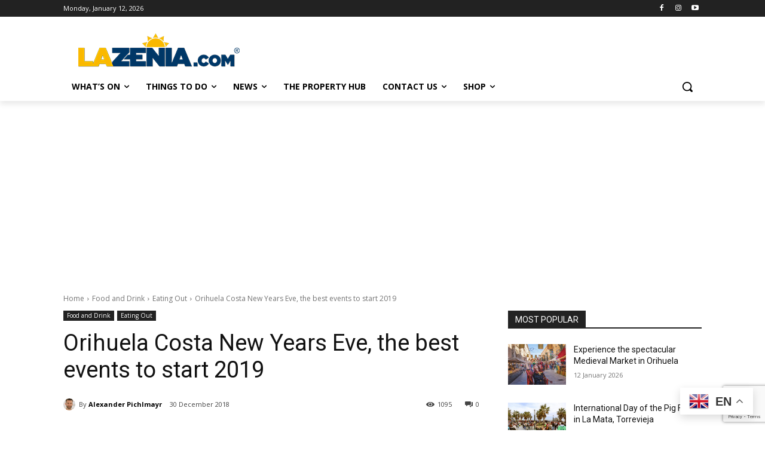

--- FILE ---
content_type: text/html; charset=utf-8
request_url: https://www.google.com/recaptcha/api2/anchor?ar=1&k=6Ld4DQogAAAAAP5MM5wtzRHUPv7BFx-dBu5uPDRe&co=aHR0cHM6Ly93d3cubGF6ZW5pYS5jb206NDQz&hl=en&v=PoyoqOPhxBO7pBk68S4YbpHZ&size=invisible&anchor-ms=20000&execute-ms=30000&cb=jm81ezwia1qi
body_size: 48508
content:
<!DOCTYPE HTML><html dir="ltr" lang="en"><head><meta http-equiv="Content-Type" content="text/html; charset=UTF-8">
<meta http-equiv="X-UA-Compatible" content="IE=edge">
<title>reCAPTCHA</title>
<style type="text/css">
/* cyrillic-ext */
@font-face {
  font-family: 'Roboto';
  font-style: normal;
  font-weight: 400;
  font-stretch: 100%;
  src: url(//fonts.gstatic.com/s/roboto/v48/KFO7CnqEu92Fr1ME7kSn66aGLdTylUAMa3GUBHMdazTgWw.woff2) format('woff2');
  unicode-range: U+0460-052F, U+1C80-1C8A, U+20B4, U+2DE0-2DFF, U+A640-A69F, U+FE2E-FE2F;
}
/* cyrillic */
@font-face {
  font-family: 'Roboto';
  font-style: normal;
  font-weight: 400;
  font-stretch: 100%;
  src: url(//fonts.gstatic.com/s/roboto/v48/KFO7CnqEu92Fr1ME7kSn66aGLdTylUAMa3iUBHMdazTgWw.woff2) format('woff2');
  unicode-range: U+0301, U+0400-045F, U+0490-0491, U+04B0-04B1, U+2116;
}
/* greek-ext */
@font-face {
  font-family: 'Roboto';
  font-style: normal;
  font-weight: 400;
  font-stretch: 100%;
  src: url(//fonts.gstatic.com/s/roboto/v48/KFO7CnqEu92Fr1ME7kSn66aGLdTylUAMa3CUBHMdazTgWw.woff2) format('woff2');
  unicode-range: U+1F00-1FFF;
}
/* greek */
@font-face {
  font-family: 'Roboto';
  font-style: normal;
  font-weight: 400;
  font-stretch: 100%;
  src: url(//fonts.gstatic.com/s/roboto/v48/KFO7CnqEu92Fr1ME7kSn66aGLdTylUAMa3-UBHMdazTgWw.woff2) format('woff2');
  unicode-range: U+0370-0377, U+037A-037F, U+0384-038A, U+038C, U+038E-03A1, U+03A3-03FF;
}
/* math */
@font-face {
  font-family: 'Roboto';
  font-style: normal;
  font-weight: 400;
  font-stretch: 100%;
  src: url(//fonts.gstatic.com/s/roboto/v48/KFO7CnqEu92Fr1ME7kSn66aGLdTylUAMawCUBHMdazTgWw.woff2) format('woff2');
  unicode-range: U+0302-0303, U+0305, U+0307-0308, U+0310, U+0312, U+0315, U+031A, U+0326-0327, U+032C, U+032F-0330, U+0332-0333, U+0338, U+033A, U+0346, U+034D, U+0391-03A1, U+03A3-03A9, U+03B1-03C9, U+03D1, U+03D5-03D6, U+03F0-03F1, U+03F4-03F5, U+2016-2017, U+2034-2038, U+203C, U+2040, U+2043, U+2047, U+2050, U+2057, U+205F, U+2070-2071, U+2074-208E, U+2090-209C, U+20D0-20DC, U+20E1, U+20E5-20EF, U+2100-2112, U+2114-2115, U+2117-2121, U+2123-214F, U+2190, U+2192, U+2194-21AE, U+21B0-21E5, U+21F1-21F2, U+21F4-2211, U+2213-2214, U+2216-22FF, U+2308-230B, U+2310, U+2319, U+231C-2321, U+2336-237A, U+237C, U+2395, U+239B-23B7, U+23D0, U+23DC-23E1, U+2474-2475, U+25AF, U+25B3, U+25B7, U+25BD, U+25C1, U+25CA, U+25CC, U+25FB, U+266D-266F, U+27C0-27FF, U+2900-2AFF, U+2B0E-2B11, U+2B30-2B4C, U+2BFE, U+3030, U+FF5B, U+FF5D, U+1D400-1D7FF, U+1EE00-1EEFF;
}
/* symbols */
@font-face {
  font-family: 'Roboto';
  font-style: normal;
  font-weight: 400;
  font-stretch: 100%;
  src: url(//fonts.gstatic.com/s/roboto/v48/KFO7CnqEu92Fr1ME7kSn66aGLdTylUAMaxKUBHMdazTgWw.woff2) format('woff2');
  unicode-range: U+0001-000C, U+000E-001F, U+007F-009F, U+20DD-20E0, U+20E2-20E4, U+2150-218F, U+2190, U+2192, U+2194-2199, U+21AF, U+21E6-21F0, U+21F3, U+2218-2219, U+2299, U+22C4-22C6, U+2300-243F, U+2440-244A, U+2460-24FF, U+25A0-27BF, U+2800-28FF, U+2921-2922, U+2981, U+29BF, U+29EB, U+2B00-2BFF, U+4DC0-4DFF, U+FFF9-FFFB, U+10140-1018E, U+10190-1019C, U+101A0, U+101D0-101FD, U+102E0-102FB, U+10E60-10E7E, U+1D2C0-1D2D3, U+1D2E0-1D37F, U+1F000-1F0FF, U+1F100-1F1AD, U+1F1E6-1F1FF, U+1F30D-1F30F, U+1F315, U+1F31C, U+1F31E, U+1F320-1F32C, U+1F336, U+1F378, U+1F37D, U+1F382, U+1F393-1F39F, U+1F3A7-1F3A8, U+1F3AC-1F3AF, U+1F3C2, U+1F3C4-1F3C6, U+1F3CA-1F3CE, U+1F3D4-1F3E0, U+1F3ED, U+1F3F1-1F3F3, U+1F3F5-1F3F7, U+1F408, U+1F415, U+1F41F, U+1F426, U+1F43F, U+1F441-1F442, U+1F444, U+1F446-1F449, U+1F44C-1F44E, U+1F453, U+1F46A, U+1F47D, U+1F4A3, U+1F4B0, U+1F4B3, U+1F4B9, U+1F4BB, U+1F4BF, U+1F4C8-1F4CB, U+1F4D6, U+1F4DA, U+1F4DF, U+1F4E3-1F4E6, U+1F4EA-1F4ED, U+1F4F7, U+1F4F9-1F4FB, U+1F4FD-1F4FE, U+1F503, U+1F507-1F50B, U+1F50D, U+1F512-1F513, U+1F53E-1F54A, U+1F54F-1F5FA, U+1F610, U+1F650-1F67F, U+1F687, U+1F68D, U+1F691, U+1F694, U+1F698, U+1F6AD, U+1F6B2, U+1F6B9-1F6BA, U+1F6BC, U+1F6C6-1F6CF, U+1F6D3-1F6D7, U+1F6E0-1F6EA, U+1F6F0-1F6F3, U+1F6F7-1F6FC, U+1F700-1F7FF, U+1F800-1F80B, U+1F810-1F847, U+1F850-1F859, U+1F860-1F887, U+1F890-1F8AD, U+1F8B0-1F8BB, U+1F8C0-1F8C1, U+1F900-1F90B, U+1F93B, U+1F946, U+1F984, U+1F996, U+1F9E9, U+1FA00-1FA6F, U+1FA70-1FA7C, U+1FA80-1FA89, U+1FA8F-1FAC6, U+1FACE-1FADC, U+1FADF-1FAE9, U+1FAF0-1FAF8, U+1FB00-1FBFF;
}
/* vietnamese */
@font-face {
  font-family: 'Roboto';
  font-style: normal;
  font-weight: 400;
  font-stretch: 100%;
  src: url(//fonts.gstatic.com/s/roboto/v48/KFO7CnqEu92Fr1ME7kSn66aGLdTylUAMa3OUBHMdazTgWw.woff2) format('woff2');
  unicode-range: U+0102-0103, U+0110-0111, U+0128-0129, U+0168-0169, U+01A0-01A1, U+01AF-01B0, U+0300-0301, U+0303-0304, U+0308-0309, U+0323, U+0329, U+1EA0-1EF9, U+20AB;
}
/* latin-ext */
@font-face {
  font-family: 'Roboto';
  font-style: normal;
  font-weight: 400;
  font-stretch: 100%;
  src: url(//fonts.gstatic.com/s/roboto/v48/KFO7CnqEu92Fr1ME7kSn66aGLdTylUAMa3KUBHMdazTgWw.woff2) format('woff2');
  unicode-range: U+0100-02BA, U+02BD-02C5, U+02C7-02CC, U+02CE-02D7, U+02DD-02FF, U+0304, U+0308, U+0329, U+1D00-1DBF, U+1E00-1E9F, U+1EF2-1EFF, U+2020, U+20A0-20AB, U+20AD-20C0, U+2113, U+2C60-2C7F, U+A720-A7FF;
}
/* latin */
@font-face {
  font-family: 'Roboto';
  font-style: normal;
  font-weight: 400;
  font-stretch: 100%;
  src: url(//fonts.gstatic.com/s/roboto/v48/KFO7CnqEu92Fr1ME7kSn66aGLdTylUAMa3yUBHMdazQ.woff2) format('woff2');
  unicode-range: U+0000-00FF, U+0131, U+0152-0153, U+02BB-02BC, U+02C6, U+02DA, U+02DC, U+0304, U+0308, U+0329, U+2000-206F, U+20AC, U+2122, U+2191, U+2193, U+2212, U+2215, U+FEFF, U+FFFD;
}
/* cyrillic-ext */
@font-face {
  font-family: 'Roboto';
  font-style: normal;
  font-weight: 500;
  font-stretch: 100%;
  src: url(//fonts.gstatic.com/s/roboto/v48/KFO7CnqEu92Fr1ME7kSn66aGLdTylUAMa3GUBHMdazTgWw.woff2) format('woff2');
  unicode-range: U+0460-052F, U+1C80-1C8A, U+20B4, U+2DE0-2DFF, U+A640-A69F, U+FE2E-FE2F;
}
/* cyrillic */
@font-face {
  font-family: 'Roboto';
  font-style: normal;
  font-weight: 500;
  font-stretch: 100%;
  src: url(//fonts.gstatic.com/s/roboto/v48/KFO7CnqEu92Fr1ME7kSn66aGLdTylUAMa3iUBHMdazTgWw.woff2) format('woff2');
  unicode-range: U+0301, U+0400-045F, U+0490-0491, U+04B0-04B1, U+2116;
}
/* greek-ext */
@font-face {
  font-family: 'Roboto';
  font-style: normal;
  font-weight: 500;
  font-stretch: 100%;
  src: url(//fonts.gstatic.com/s/roboto/v48/KFO7CnqEu92Fr1ME7kSn66aGLdTylUAMa3CUBHMdazTgWw.woff2) format('woff2');
  unicode-range: U+1F00-1FFF;
}
/* greek */
@font-face {
  font-family: 'Roboto';
  font-style: normal;
  font-weight: 500;
  font-stretch: 100%;
  src: url(//fonts.gstatic.com/s/roboto/v48/KFO7CnqEu92Fr1ME7kSn66aGLdTylUAMa3-UBHMdazTgWw.woff2) format('woff2');
  unicode-range: U+0370-0377, U+037A-037F, U+0384-038A, U+038C, U+038E-03A1, U+03A3-03FF;
}
/* math */
@font-face {
  font-family: 'Roboto';
  font-style: normal;
  font-weight: 500;
  font-stretch: 100%;
  src: url(//fonts.gstatic.com/s/roboto/v48/KFO7CnqEu92Fr1ME7kSn66aGLdTylUAMawCUBHMdazTgWw.woff2) format('woff2');
  unicode-range: U+0302-0303, U+0305, U+0307-0308, U+0310, U+0312, U+0315, U+031A, U+0326-0327, U+032C, U+032F-0330, U+0332-0333, U+0338, U+033A, U+0346, U+034D, U+0391-03A1, U+03A3-03A9, U+03B1-03C9, U+03D1, U+03D5-03D6, U+03F0-03F1, U+03F4-03F5, U+2016-2017, U+2034-2038, U+203C, U+2040, U+2043, U+2047, U+2050, U+2057, U+205F, U+2070-2071, U+2074-208E, U+2090-209C, U+20D0-20DC, U+20E1, U+20E5-20EF, U+2100-2112, U+2114-2115, U+2117-2121, U+2123-214F, U+2190, U+2192, U+2194-21AE, U+21B0-21E5, U+21F1-21F2, U+21F4-2211, U+2213-2214, U+2216-22FF, U+2308-230B, U+2310, U+2319, U+231C-2321, U+2336-237A, U+237C, U+2395, U+239B-23B7, U+23D0, U+23DC-23E1, U+2474-2475, U+25AF, U+25B3, U+25B7, U+25BD, U+25C1, U+25CA, U+25CC, U+25FB, U+266D-266F, U+27C0-27FF, U+2900-2AFF, U+2B0E-2B11, U+2B30-2B4C, U+2BFE, U+3030, U+FF5B, U+FF5D, U+1D400-1D7FF, U+1EE00-1EEFF;
}
/* symbols */
@font-face {
  font-family: 'Roboto';
  font-style: normal;
  font-weight: 500;
  font-stretch: 100%;
  src: url(//fonts.gstatic.com/s/roboto/v48/KFO7CnqEu92Fr1ME7kSn66aGLdTylUAMaxKUBHMdazTgWw.woff2) format('woff2');
  unicode-range: U+0001-000C, U+000E-001F, U+007F-009F, U+20DD-20E0, U+20E2-20E4, U+2150-218F, U+2190, U+2192, U+2194-2199, U+21AF, U+21E6-21F0, U+21F3, U+2218-2219, U+2299, U+22C4-22C6, U+2300-243F, U+2440-244A, U+2460-24FF, U+25A0-27BF, U+2800-28FF, U+2921-2922, U+2981, U+29BF, U+29EB, U+2B00-2BFF, U+4DC0-4DFF, U+FFF9-FFFB, U+10140-1018E, U+10190-1019C, U+101A0, U+101D0-101FD, U+102E0-102FB, U+10E60-10E7E, U+1D2C0-1D2D3, U+1D2E0-1D37F, U+1F000-1F0FF, U+1F100-1F1AD, U+1F1E6-1F1FF, U+1F30D-1F30F, U+1F315, U+1F31C, U+1F31E, U+1F320-1F32C, U+1F336, U+1F378, U+1F37D, U+1F382, U+1F393-1F39F, U+1F3A7-1F3A8, U+1F3AC-1F3AF, U+1F3C2, U+1F3C4-1F3C6, U+1F3CA-1F3CE, U+1F3D4-1F3E0, U+1F3ED, U+1F3F1-1F3F3, U+1F3F5-1F3F7, U+1F408, U+1F415, U+1F41F, U+1F426, U+1F43F, U+1F441-1F442, U+1F444, U+1F446-1F449, U+1F44C-1F44E, U+1F453, U+1F46A, U+1F47D, U+1F4A3, U+1F4B0, U+1F4B3, U+1F4B9, U+1F4BB, U+1F4BF, U+1F4C8-1F4CB, U+1F4D6, U+1F4DA, U+1F4DF, U+1F4E3-1F4E6, U+1F4EA-1F4ED, U+1F4F7, U+1F4F9-1F4FB, U+1F4FD-1F4FE, U+1F503, U+1F507-1F50B, U+1F50D, U+1F512-1F513, U+1F53E-1F54A, U+1F54F-1F5FA, U+1F610, U+1F650-1F67F, U+1F687, U+1F68D, U+1F691, U+1F694, U+1F698, U+1F6AD, U+1F6B2, U+1F6B9-1F6BA, U+1F6BC, U+1F6C6-1F6CF, U+1F6D3-1F6D7, U+1F6E0-1F6EA, U+1F6F0-1F6F3, U+1F6F7-1F6FC, U+1F700-1F7FF, U+1F800-1F80B, U+1F810-1F847, U+1F850-1F859, U+1F860-1F887, U+1F890-1F8AD, U+1F8B0-1F8BB, U+1F8C0-1F8C1, U+1F900-1F90B, U+1F93B, U+1F946, U+1F984, U+1F996, U+1F9E9, U+1FA00-1FA6F, U+1FA70-1FA7C, U+1FA80-1FA89, U+1FA8F-1FAC6, U+1FACE-1FADC, U+1FADF-1FAE9, U+1FAF0-1FAF8, U+1FB00-1FBFF;
}
/* vietnamese */
@font-face {
  font-family: 'Roboto';
  font-style: normal;
  font-weight: 500;
  font-stretch: 100%;
  src: url(//fonts.gstatic.com/s/roboto/v48/KFO7CnqEu92Fr1ME7kSn66aGLdTylUAMa3OUBHMdazTgWw.woff2) format('woff2');
  unicode-range: U+0102-0103, U+0110-0111, U+0128-0129, U+0168-0169, U+01A0-01A1, U+01AF-01B0, U+0300-0301, U+0303-0304, U+0308-0309, U+0323, U+0329, U+1EA0-1EF9, U+20AB;
}
/* latin-ext */
@font-face {
  font-family: 'Roboto';
  font-style: normal;
  font-weight: 500;
  font-stretch: 100%;
  src: url(//fonts.gstatic.com/s/roboto/v48/KFO7CnqEu92Fr1ME7kSn66aGLdTylUAMa3KUBHMdazTgWw.woff2) format('woff2');
  unicode-range: U+0100-02BA, U+02BD-02C5, U+02C7-02CC, U+02CE-02D7, U+02DD-02FF, U+0304, U+0308, U+0329, U+1D00-1DBF, U+1E00-1E9F, U+1EF2-1EFF, U+2020, U+20A0-20AB, U+20AD-20C0, U+2113, U+2C60-2C7F, U+A720-A7FF;
}
/* latin */
@font-face {
  font-family: 'Roboto';
  font-style: normal;
  font-weight: 500;
  font-stretch: 100%;
  src: url(//fonts.gstatic.com/s/roboto/v48/KFO7CnqEu92Fr1ME7kSn66aGLdTylUAMa3yUBHMdazQ.woff2) format('woff2');
  unicode-range: U+0000-00FF, U+0131, U+0152-0153, U+02BB-02BC, U+02C6, U+02DA, U+02DC, U+0304, U+0308, U+0329, U+2000-206F, U+20AC, U+2122, U+2191, U+2193, U+2212, U+2215, U+FEFF, U+FFFD;
}
/* cyrillic-ext */
@font-face {
  font-family: 'Roboto';
  font-style: normal;
  font-weight: 900;
  font-stretch: 100%;
  src: url(//fonts.gstatic.com/s/roboto/v48/KFO7CnqEu92Fr1ME7kSn66aGLdTylUAMa3GUBHMdazTgWw.woff2) format('woff2');
  unicode-range: U+0460-052F, U+1C80-1C8A, U+20B4, U+2DE0-2DFF, U+A640-A69F, U+FE2E-FE2F;
}
/* cyrillic */
@font-face {
  font-family: 'Roboto';
  font-style: normal;
  font-weight: 900;
  font-stretch: 100%;
  src: url(//fonts.gstatic.com/s/roboto/v48/KFO7CnqEu92Fr1ME7kSn66aGLdTylUAMa3iUBHMdazTgWw.woff2) format('woff2');
  unicode-range: U+0301, U+0400-045F, U+0490-0491, U+04B0-04B1, U+2116;
}
/* greek-ext */
@font-face {
  font-family: 'Roboto';
  font-style: normal;
  font-weight: 900;
  font-stretch: 100%;
  src: url(//fonts.gstatic.com/s/roboto/v48/KFO7CnqEu92Fr1ME7kSn66aGLdTylUAMa3CUBHMdazTgWw.woff2) format('woff2');
  unicode-range: U+1F00-1FFF;
}
/* greek */
@font-face {
  font-family: 'Roboto';
  font-style: normal;
  font-weight: 900;
  font-stretch: 100%;
  src: url(//fonts.gstatic.com/s/roboto/v48/KFO7CnqEu92Fr1ME7kSn66aGLdTylUAMa3-UBHMdazTgWw.woff2) format('woff2');
  unicode-range: U+0370-0377, U+037A-037F, U+0384-038A, U+038C, U+038E-03A1, U+03A3-03FF;
}
/* math */
@font-face {
  font-family: 'Roboto';
  font-style: normal;
  font-weight: 900;
  font-stretch: 100%;
  src: url(//fonts.gstatic.com/s/roboto/v48/KFO7CnqEu92Fr1ME7kSn66aGLdTylUAMawCUBHMdazTgWw.woff2) format('woff2');
  unicode-range: U+0302-0303, U+0305, U+0307-0308, U+0310, U+0312, U+0315, U+031A, U+0326-0327, U+032C, U+032F-0330, U+0332-0333, U+0338, U+033A, U+0346, U+034D, U+0391-03A1, U+03A3-03A9, U+03B1-03C9, U+03D1, U+03D5-03D6, U+03F0-03F1, U+03F4-03F5, U+2016-2017, U+2034-2038, U+203C, U+2040, U+2043, U+2047, U+2050, U+2057, U+205F, U+2070-2071, U+2074-208E, U+2090-209C, U+20D0-20DC, U+20E1, U+20E5-20EF, U+2100-2112, U+2114-2115, U+2117-2121, U+2123-214F, U+2190, U+2192, U+2194-21AE, U+21B0-21E5, U+21F1-21F2, U+21F4-2211, U+2213-2214, U+2216-22FF, U+2308-230B, U+2310, U+2319, U+231C-2321, U+2336-237A, U+237C, U+2395, U+239B-23B7, U+23D0, U+23DC-23E1, U+2474-2475, U+25AF, U+25B3, U+25B7, U+25BD, U+25C1, U+25CA, U+25CC, U+25FB, U+266D-266F, U+27C0-27FF, U+2900-2AFF, U+2B0E-2B11, U+2B30-2B4C, U+2BFE, U+3030, U+FF5B, U+FF5D, U+1D400-1D7FF, U+1EE00-1EEFF;
}
/* symbols */
@font-face {
  font-family: 'Roboto';
  font-style: normal;
  font-weight: 900;
  font-stretch: 100%;
  src: url(//fonts.gstatic.com/s/roboto/v48/KFO7CnqEu92Fr1ME7kSn66aGLdTylUAMaxKUBHMdazTgWw.woff2) format('woff2');
  unicode-range: U+0001-000C, U+000E-001F, U+007F-009F, U+20DD-20E0, U+20E2-20E4, U+2150-218F, U+2190, U+2192, U+2194-2199, U+21AF, U+21E6-21F0, U+21F3, U+2218-2219, U+2299, U+22C4-22C6, U+2300-243F, U+2440-244A, U+2460-24FF, U+25A0-27BF, U+2800-28FF, U+2921-2922, U+2981, U+29BF, U+29EB, U+2B00-2BFF, U+4DC0-4DFF, U+FFF9-FFFB, U+10140-1018E, U+10190-1019C, U+101A0, U+101D0-101FD, U+102E0-102FB, U+10E60-10E7E, U+1D2C0-1D2D3, U+1D2E0-1D37F, U+1F000-1F0FF, U+1F100-1F1AD, U+1F1E6-1F1FF, U+1F30D-1F30F, U+1F315, U+1F31C, U+1F31E, U+1F320-1F32C, U+1F336, U+1F378, U+1F37D, U+1F382, U+1F393-1F39F, U+1F3A7-1F3A8, U+1F3AC-1F3AF, U+1F3C2, U+1F3C4-1F3C6, U+1F3CA-1F3CE, U+1F3D4-1F3E0, U+1F3ED, U+1F3F1-1F3F3, U+1F3F5-1F3F7, U+1F408, U+1F415, U+1F41F, U+1F426, U+1F43F, U+1F441-1F442, U+1F444, U+1F446-1F449, U+1F44C-1F44E, U+1F453, U+1F46A, U+1F47D, U+1F4A3, U+1F4B0, U+1F4B3, U+1F4B9, U+1F4BB, U+1F4BF, U+1F4C8-1F4CB, U+1F4D6, U+1F4DA, U+1F4DF, U+1F4E3-1F4E6, U+1F4EA-1F4ED, U+1F4F7, U+1F4F9-1F4FB, U+1F4FD-1F4FE, U+1F503, U+1F507-1F50B, U+1F50D, U+1F512-1F513, U+1F53E-1F54A, U+1F54F-1F5FA, U+1F610, U+1F650-1F67F, U+1F687, U+1F68D, U+1F691, U+1F694, U+1F698, U+1F6AD, U+1F6B2, U+1F6B9-1F6BA, U+1F6BC, U+1F6C6-1F6CF, U+1F6D3-1F6D7, U+1F6E0-1F6EA, U+1F6F0-1F6F3, U+1F6F7-1F6FC, U+1F700-1F7FF, U+1F800-1F80B, U+1F810-1F847, U+1F850-1F859, U+1F860-1F887, U+1F890-1F8AD, U+1F8B0-1F8BB, U+1F8C0-1F8C1, U+1F900-1F90B, U+1F93B, U+1F946, U+1F984, U+1F996, U+1F9E9, U+1FA00-1FA6F, U+1FA70-1FA7C, U+1FA80-1FA89, U+1FA8F-1FAC6, U+1FACE-1FADC, U+1FADF-1FAE9, U+1FAF0-1FAF8, U+1FB00-1FBFF;
}
/* vietnamese */
@font-face {
  font-family: 'Roboto';
  font-style: normal;
  font-weight: 900;
  font-stretch: 100%;
  src: url(//fonts.gstatic.com/s/roboto/v48/KFO7CnqEu92Fr1ME7kSn66aGLdTylUAMa3OUBHMdazTgWw.woff2) format('woff2');
  unicode-range: U+0102-0103, U+0110-0111, U+0128-0129, U+0168-0169, U+01A0-01A1, U+01AF-01B0, U+0300-0301, U+0303-0304, U+0308-0309, U+0323, U+0329, U+1EA0-1EF9, U+20AB;
}
/* latin-ext */
@font-face {
  font-family: 'Roboto';
  font-style: normal;
  font-weight: 900;
  font-stretch: 100%;
  src: url(//fonts.gstatic.com/s/roboto/v48/KFO7CnqEu92Fr1ME7kSn66aGLdTylUAMa3KUBHMdazTgWw.woff2) format('woff2');
  unicode-range: U+0100-02BA, U+02BD-02C5, U+02C7-02CC, U+02CE-02D7, U+02DD-02FF, U+0304, U+0308, U+0329, U+1D00-1DBF, U+1E00-1E9F, U+1EF2-1EFF, U+2020, U+20A0-20AB, U+20AD-20C0, U+2113, U+2C60-2C7F, U+A720-A7FF;
}
/* latin */
@font-face {
  font-family: 'Roboto';
  font-style: normal;
  font-weight: 900;
  font-stretch: 100%;
  src: url(//fonts.gstatic.com/s/roboto/v48/KFO7CnqEu92Fr1ME7kSn66aGLdTylUAMa3yUBHMdazQ.woff2) format('woff2');
  unicode-range: U+0000-00FF, U+0131, U+0152-0153, U+02BB-02BC, U+02C6, U+02DA, U+02DC, U+0304, U+0308, U+0329, U+2000-206F, U+20AC, U+2122, U+2191, U+2193, U+2212, U+2215, U+FEFF, U+FFFD;
}

</style>
<link rel="stylesheet" type="text/css" href="https://www.gstatic.com/recaptcha/releases/PoyoqOPhxBO7pBk68S4YbpHZ/styles__ltr.css">
<script nonce="-RcjTrpJndKNgDe9LqjZ4w" type="text/javascript">window['__recaptcha_api'] = 'https://www.google.com/recaptcha/api2/';</script>
<script type="text/javascript" src="https://www.gstatic.com/recaptcha/releases/PoyoqOPhxBO7pBk68S4YbpHZ/recaptcha__en.js" nonce="-RcjTrpJndKNgDe9LqjZ4w">
      
    </script></head>
<body><div id="rc-anchor-alert" class="rc-anchor-alert"></div>
<input type="hidden" id="recaptcha-token" value="[base64]">
<script type="text/javascript" nonce="-RcjTrpJndKNgDe9LqjZ4w">
      recaptcha.anchor.Main.init("[\x22ainput\x22,[\x22bgdata\x22,\x22\x22,\[base64]/[base64]/[base64]/KE4oMTI0LHYsdi5HKSxMWihsLHYpKTpOKDEyNCx2LGwpLFYpLHYpLFQpKSxGKDE3MSx2KX0scjc9ZnVuY3Rpb24obCl7cmV0dXJuIGx9LEM9ZnVuY3Rpb24obCxWLHYpe04odixsLFYpLFZbYWtdPTI3OTZ9LG49ZnVuY3Rpb24obCxWKXtWLlg9KChWLlg/[base64]/[base64]/[base64]/[base64]/[base64]/[base64]/[base64]/[base64]/[base64]/[base64]/[base64]\\u003d\x22,\[base64]\\u003d\\u003d\x22,\x22w7k4w6UpfcOAD3rDiULCisOCwo16f8KsWEMUw5HCosOew4VNw43Dk8K4WcOhAgtfwodXP319woBtwrTCqy/DjyPCv8KMwrnDssKSZizDjMKWeH9Ew57CniYDwpIvXiN6w6LDgMOHw5vDucKncsK9wrDCmcO3VcOlTcOgLMORwqosdcOPLMKfN8OwA2/ClmbCkWbCnMOWIxfCmMKvZV/DvcOrCsKDbsKKBMO0wqLDgivDqMOcwrMKHMKqXsOBF08MZsOow6fCpsKgw7AowpPDqTfCocOHICfDl8KAZ1NfwojDmcKIwpwKwoTCkhfCgsOOw69MwpvCrcKsPcKJw48xQlAVBU/DqsK1FcKwwrDCoHjDpsKawr/[base64]/[base64]/[base64]/bm3CjcKDMz8qFsOeZk7CjcOEfsKhwqbCnBNXwonCgUcTE8ORCsOVaWEBwpnDuR4Ew78tFxUqM11SKsKnRGgRw5o3w5PCjCMmczrChSXCrsK+YFVSw7hHwpxKB8OFF2JXw7PDt8Kcw4scw5vDpE/CucOiIzg5Sxg4w7wGccKKw47DvwMcw5DCgggofXnDgcKgw5zClMOHwrAmwrHDrAJ5wr3Cj8OcPcKgwphMwrbDug/CvcOgNAdDBMKXwrFHUEs1w4ACHWYCHsO8KcK2w5/[base64]/CsmYjI8KVHEvCt8ONwq8Dw7LCil03wqXCvMOWw5fDkMOzFMKxwoDDq3NgPcOTwr1SwrY9wrtbM0ESDWwoEMKcwrPDgMKKNsOawoHCl2N9w6PCuXs5wp54w70Yw6QOXMOHNMOEwo84RsOswpYzahRFwqQFNktnw6c3GcOMwo/[base64]/DojjDj3UJdWxhGHJxw4vDr1vCqBnDv8OzI0jDkwnDqU3CnxHDnMKwwqwlw7k3Skc+wpHCkHIKw6TDqMKEw5/Dg1l3w6LDr3xzAWZPwr1zacKIw67Ct2fDsgfDmsO/w5NdwpsqQcK+w7jDqCI6w4JgJ1tGwq5KEFJmSV5VwrFDesKlOsKgLF4NccKNZgnCsnnCrHTDv8KZwpDChcKHwolLwpwwT8O1fMOzAnZ5wptNwpUXLwvDjsOYLUF7wqTDnX/DrBHCjl/CqxXDuMOfw7F9wpdMwrhNdgLCpkTDljPCvsOlLiIxWcOfc0wYRGDDv0Q6Th7Cpn0cCMOww5xOHWU/[base64]/DqxccD294w4DCg8Ogw6dkw6vDqMOVYjbCkgPCicKOL8OTw4rDmm3Cj8K6JMONAcKJanxiw4IcRMKTUcO8CMK/w7rDigTDjsK8wpEYDcOtMULDm057wroJVMOLFiJjSMOwwrUNeFPDujXCin3DtDzDkGodwrEow4/CnQTDjg5Ww7I2w6vCpx7DicO6WlnCr1LCk8OBwpvDvcKRMXbDj8Kmw7oowpzDusK+w67DpidvNDsBw7Nuw4QqFxXCjDA1w4bCl8OQKjIII8KYw77CnWoswpd/[base64]/DqsKJc2guwrXCmEI2w4NZEnFCwq/Dlw7CvFvDgMO4ehzCk8OldkU2Iyszw7M2CR8IdsOWcHEAPXw4BRBdf8O5NcOwE8KoLMK6wqIfXMOGBcOLXFjDg8O9IBfClRPChsOLM8OPW2IQb8Ktd0rCpMO9fcOdw7Z6YsOFQEXCt2AVfMKawqzDmkzDn8K+LgsZIz3Dni93w70TesOww4rDoy0ywrA/[base64]/DtCXDpsOhScKRwqjDqMOhwoXCncOZw4/DjjHCrMOJIsOPQCXCncOzKcK0w4gFXBx/IcOFd8K/WScecmPDhsKhwozCpcOEwr4vw4ZfOSvDmX/DoU7DqcKswqfDnFccw6ZsTzM+w7XDtyvDtCM9HUjDmUZdw6/CmljCpsKCw7XCsS7CuMOmwrpsw4wmw6tewrrDnsKUw47Crj0yIgBMQgU8wqzDjsOfwq7ChMO7w7PDiUzDqiRzZl5qb8KqemDDmTRAw6XCk8KLcsKcwrdQB8KtwpTCv8KKwpIqw5DDosOlw7XDvMKtfcKKYzDCpMK9w5fCvzbDjDbDtcKzwq/Duz0Pwoszw7IZwr3DisOgXg5vaDrDg8K/[base64]/[base64]/DusKRwoIMw7Fuw5bDo8OzQRrCmMO9LcOOwqlzE8KyeT0zw5hww4DCj8KrAVV6woYHw7DCtmtqw5J4EHBdD8KvLE3Cm8OFwoLDsHvCojE8QUcgFMKdUMOUwpDDiQJSRnPCuMOjE8OFeG5NDx93w6zDjhdSSlw+w6zDkcO4w6JTwqXDn3o/Sxgtw4XDmjFIwrvDvMKTw4oawrNzHiXCjsKVc8Ouw5R6LcKvw4ZJZDTDpcOXWsOwRsOrdjLCnG7CsCHDrGTCo8K6L8KUFsOkLHHDuhrDpibDgsO6wqbDs8K4w4A5CsOow5p8ayTDkHDDhUDCjHjCtjsOfXPDt8Ogw7fDsMKrwoHCkUlkaFHDk3hlDsOjw6DCv8Oww5/CgBfDqD45enI1KHVcfFnCmk/CisKnwqXCosK6LMOuwpLCvsO5XXvCjWrDmSnDu8OuCMO5wpnDqsKEw6bCvsKXLzsQwpx3wpvDgmdIwrnCtcOew445w6NCwrzCi8KAZQnDllHCu8O7w4Utw6M4W8KHwp/Cv0DDqcOWw5zDvcOgdDTDn8OSw5jDojLCssOcfkHCl3wvwpLCpsOBwrUyEsOdw4TDnHxjw5dCw6XCv8OjQsOGYhLCssOUZFjDmHkYwo7ChkNJwpFpw4QLE13DhXRnw4ZcwoYqwoVgwrlVwoN/PhfCjFPCqsOdw4bCrcKIw68Gw4V/w7hOwpzCmMOcPTEpw5I8wpolwq/CggDCqMOdd8KcD1/CnG53TMONQFZrVcKtwqbDqQbCjgJWw6V3wrHDksKvwogLecK2w69ow59NLhYsw6NzZlI9w6/DpC3DkMOKUMO7HMOxDUMQRQJJwq/CjcOnwoRkAMOywrwnwoQRw6/DvMKEDm1Uc0XCmcOEwoLDkmzCusKNRcK3KMKZRljCv8OoQ8O/[base64]/w5vCmgdAwodTS8Oof3kKF8KVwqLDrFnCrhdywqvCl0LDhcOgw7/[base64]/CpcO3PFcnayEudMKRFcOHw5TDrVnClU9SwpnDlsKSw7DClH/DsBvDokfCp2rChjsSw6Y4w7gLw5wMw4HDvB8UwpBbw6TCmcOUCsKww7wWbMKBw7TDl3vCp2RDVXBsMcOgQ2fCmMK7w6pUQTPCq8KVKsOWBDBywoFBeChSMxtowqFzVjklw5ctwoAHeMOlwo5iRcOuw6zCj095EMK7wrnCtsOFEMO6Y8O8KU/DuMKkwo83w4VCwqpkQMOkw6Jnw4LCocOYMsKNNGLCksK+wo7DmcK9R8OEIcO2w5wSwoA1Z1orwr/DjsODwoLCuR/Dh8O9w55ew5jDlkDCsgI1B8OpwrHDsBVRMXHCvnsrP8K9HsO5IsKeNQnDokgBw7LCuMOkExXCg3IvI8Onf8KDw7kERHXDvhFowqzCgBJ8wrLDlw43eMK/[base64]/[base64]/F8O7EMKnw6hpVUzCpA/[base64]/DsMKhwp5jworDk8KDwpnCrRtDFcKIwp3Cq8O7V8K9b1nCrCbDp3DDlMOSb8Kmw4M3wrXDoDEXwq9Nwo7CqmE9w7LDi0PDlMOSw77Cs8KUEMKiB3hOw7XCvAkzKcOPwqQswpADw5pVDjsXfcKNw7RWOiZCw5VPw4/DhlMgXsOrZz0LOlTCq1nDvxlJwr0iw5DCrcOKfMK1XkoDVsOMbMK/wqA5wqNJJDHDshFhB8KXcFrCpAHCusOiwpQsFMKrRMO9wp5uwrh1w6rCph1aw5hjwoVzSsO5JXZyw5fCjcKxcUvClMOuwokrwpRMw589YVXCimrDs27ClB0wG1gmEcKud8OPw4wmcCjDmsK8wrPCi8OeTwnDli/DksKzC8OdZFPCnsKEw6lVw4IywpPCh3JSwpHDjhvCrcKJwrtfARlgw601wrzDjsKRIjbDihHChcKxaMKffjsJwqHDvjHDnDUNQ8OSw5h8fMO0Qn5uwq4SXsOAIcKsJMOYVn9hwoJ1wpjDvcO6w6fDsMK/wqpuwr3Dg8KqTcOfS8OBCFHCnGfCk2vDi0x+wpLDl8OqwpIyw63CmcOZNsOSw7cpw6bDisKAw7DDg8KAwrrCuU3CjC3Ch38eK8KGL8O/dAVJwoh3wp1HwoPCuMOYLE7Dm3tAJMKkNAHDoR4vGMOsw5bCmcOrwrzCr8OTEWHDvMKlw6ksw5TDk3jDhGkywpvDuEg8wqXCpMOEWMKPwrbCj8KbAxpjworDgmAmLMOAwr8nbsOkwoo1dXFBJMOodcKcbHLDticnwpxNw6/DiMKTwog/e8Knw6LCicOiw6fChUnDnkBgwr/CosKGwoHDpMKFVsKfwq05BHltLsOAw4XCkhMcfjDCjcO0bVpswoLDjihvwoRDbcK/HcKFSMKYQVIrP8O6wqzCnHA/w7A0GsKhwqEtLg3Ci8OkwrzCh8O6TcO9cWrDrSB5wocZwpYQZE/CksOwXsOgw7x1R8OObhDCm8Knwp/Dkzssw4AqXsKxwpoaTMKsenRAwr4DwpzCkMO3wpB4w4QSwpsNZlbCp8KLwrDChcOKw50SfcOgwqXDoikNw4jDi8Oowo7Ch2YcWsORwo0QSmJfIcKDwpzDm8OTwoIaQB12w5cTw4DCkwfCpiJ/f8ONwrfCsxPCnMK7RsOpR8OvwpURwrthIyFew4XCsX/CrsO8FcORwq9cw5FZC8Ouwo5hwpzDughbdDopRnVGwpIkXMKNw4dxw67DhcO1w7YMw5nDuHnDlsKTwofDihrDqyo/w5YxLXjDt1xpw4HDk2fCsTnCjcOHwqLCt8KcBcKUwqRuwqUxd2IkaVt/w6VPw4jDr1/DkcOBwojDpMK7wpLDkMKAdlcCKDIBdk13H0DDicKPwoNTw5BUPcOmWMOIw4LCqMOTGMOmwpPCsnkSAsO/AXTDkWMiw7rDrQHCtWYWYcO3w5wHw4DCoVdrDBzDhsKww6kwJsKnw5DDt8OrbcOgwpwmcQTCsknCmBtiw4zCiQFLXMOcJX/DtSJbw5FTT8KXNsKCDMKJaGQDwrs7wpVVw5Urwodtw5/DnlAXeS9mDMKbw4Y7L8O2wrzChMObTMKrwrnCvHp+K8OUQsKDVkbCoyxRwopjw5jCrjpSdR5kw6DCklIAwpxeM8OAKcOkNDslBy84wp/CpntxwqjCtU/ChXjDu8KxSFrCgElBOMOBw7Muw7EBDsOMG2Auc8OfaMKrw5lXw6kROTdFaMKlw67CjMOhKsK0NivDusKuBsKSwrXDisOlw5YKw77DmsOzwoJiEzExwp/Dt8OVYXzDksOMXsOJwpUKQ8ODeRBkSy3CmMKtc8Kmw6TCh8O6QCzChzfDvirCsRpaUcOtNMOPwo3CncO2wq9bwqJ0Znw/G8OFwo48OsOvTS/Dn8Kvcm/DhwtEanphdknCtsKSw5d8FwbDisKVZUvCjSPCsMKqwoBeJMOpw6jChsOXbsOIA3bDiMKSwq4NwoDCl8Kgw7HDkVLCl30ow4cAwp88w47DmsKew73CosOlF8KObcOBw5Ndw6DCr8KNwotJw7nClCVdOsKCFcOFbUTCt8K9MWfCmsO1w5Acw5x/w4toJsOQNMOOw6IWwojCvnDDiMKywqTCi8OlHikUw4orBsKAbMKhTcKEbMO9fibCpz4qwr3Dj8KZwrnCg0hAa8KAUWAbAcORw7xXwo16E27DlAQZw4p/[base64]/Cg0HDqsOZRcOIcQ9TFg9eT8K6wr7DsV96YS/Dr8O2wrLCscKjQsKLw7sDZQHCs8KBZxUEw6rCuMO4w4VuwqQxw43CgMOcdF8Tb8OIJ8OywpfCksKMQcKIw48uZsK3w4TCgHlALMKzNMOZKcO2dcKDLxzCssOxQnUzHCEVwplwNidCKMKswoRiUihAwpwPw4/CoV/DjRBWw5hBVzfDtMKDw6sKTcOGwr5rw63DqlPCmW9bAXvDlcKyM8OFQzTDk3nDrnkOw4jCnWxKDsKYwpdOeR7DvcOawq7DvcOPw5bCqsOYT8OgHcOnSMOKa8OCwpFZbsKtfmg7wr/[base64]/DkBXDnsOsd8KGT2lAwpUlRBBQXMKTw5cyQMOpw63CgMK5FUIhQsOPwqzCnVFZwqnCtSvCnCILw4JpMiUQw4/[base64]/N8KKw6fCtRl0w53Cv8K5Z8KlKBjDrFsNwrLDocKqwqrDj8KAw69JJMOAw682FsKFEWI8wqDDiiggYG4hIhnCmErDpkJxcD/ClcOHw7lvdsKYJhpCw4FBdMObwoJbw7PCvSs8W8O5woJ5VcOnwp04RWk9w6xJwpsKwrnDvcKew6PDrWFgw6YJw7HDliAaEMONwoItAcKuZ1XDpRXDlBlLJ8KFeSXCgiFrBMKSHcK/w4fCoRrCvyBawoFbw4pKw6FpwoLDvMOVw7LChsKmfgnChAISYjtIUhZawotrwr5ywqdiw4QjNAjCpkPCl8KUwptAw7tSw4/DgE9Bw6jDtgHDicKRwpnCm1TDn07CscOLI2JfC8OJw7xBwprCg8Otwp8fwrBXw7EPe8KywrPCscKASkrDisO0w65ow7rDmCAdw5nDkcKgfXc9XAvCrQVUSMO3fk7DmMOfwoHCsC/[base64]/Dk8KJCxTDp2fDq8KDPUgtw7rCk8Kjw4/[base64]/ClUbCl1Zmw6XDm8Olw5rCt8ODw6jDr8K8wrsYwoLCjsK5HMO/wpHCsSQjwqADVVzCmsK4w4vCj8KaLsOITmrDm8OfQETDp0XDoMODw65qVMOCw47DnFfCusKDQC9mOcKURsOMwqvDi8KFwrorwrrDonVAw4zDs8OSw5dFDMOTdsKDb1jCs8O+FMO+woMOMk0FTcKIw5JqwpdQIMKkBcKIw6zCrQvCgsKLJ8OlcjfDjcK/fcKiGMOdw4t2wrPCgMODHTR4aMOJQyVew5Vow68IajASOsO3QRczUMOJBHnDmSrCg8K2wqlMw7PChsKew6vClMK6JkEtwrMYUMKnGjXDi8KEwr1pJwVlwozDqRbDhhMnMMOowohXwptpTsO/QcOwwqvDr2MwawUUUSjDt27CqFDCscOBwp/DncK4MMKdOHthwq7DhyYoN8O4w4bChEImDW/CowJQwrxqTMKXVDzDucOUHMKicycqMlAQMsK3OnLDjMOew5ENKS42wrLCrG1uwpjDqsKNRgoacAR1w4Z2wo/Cm8OTw5nDlSHDlcOELsOIwo/Cmz/DsS7Ds0dtVMOsXA7Dg8KvScOnw5dMw77CpyfClcKDwrM7w6NswozCqk5DQcKXMnIUwrR/w78wwq3CtUoITsKZw4RrwpHDg8Ofw7nCuzQvLXXCmsKnwr8ywrLCgD9bcMOGLsK7wp9DwqkOTBrDh8OAwrbDuGRFw5zDgFk2w7fDrkYmwrrDokRfwoJrGBnCn33Dm8K4wqLCjMOHwrR6w7/CqcKrX33DkcKNdsKlwr5nwr8jw63CgB0WwpIvwqbDindrw4DDvMOHwqR+Yg7Dt38Tw6bCq0nDj1jCksOLWsK9dsK/wrfCncObwozDkMKmHMKTwrHDmcKZw69kw4BDNRo0UTQ/HMOGBzzDh8KLJcKFw6x0ExRPwo1WVsOGF8KPfMOLw5o3wrRUGcOqw65TEcKaw7sOwo9wYcKDQcO7JMOMDmV+wpvCsGDDgcKywrrCmMKbRcKBZFA+OmU4UlJwwoc/[base64]/Dkn7CuyLCim/CrMO9woRNTsO+woDCmsK4ScKAwoV+w6vDonbDpcK7bcK+wrMlwpdqWkc2wrLCtsOaaGQawqJ4wpTClmlewq4kFmMRw7AmwobDosOcN1owRg/DvMOUwrxqR8KnworDpsO/CcK9fcOvUMK4IBfCqsK4wo/Dh8OBAjgqVXPCvHg/wo3CklzCq8OqbcO9UsOPDRpcKsOlworDksOhw4dsAsOifcKXS8OvAcKTwpJ8w78Mw7/ClhE4worDrCN1wo3DuGxgw7HClDN5Vn0obMKAw74IFMKiDMOBU8OyLcOUS2klwqplGRPDgcK7wpfDj3vCv1ERw7sCMMOaO8KYwoTDkHQBd8OQw5zCrh1Qw5rCrcOSw6Mzw4DCl8KiVS/DkMOYb0UOw4zCl8Kxw7Q3wrQWw7PDg11gw5jChgBhwqbDosKWI8OAwo52esK2wrUDw6UxwoHCjcOkw69Pf8O8w6nCvMO0w4V6woTDtsOow6DDt1/CqhE1FSLDpU5mYRBtfMOiY8O0wqsEw5ljwoXDnRUewroMwpjDmhvCgcKrwrbDscOfH8Opw6F2w7BjMhY2NMOXw7E0w6nDiMOWwrbCjFbDsMOEET0eesKbKEBgVBUjTB/[base64]/w5AOwp0aMznDgh5+f8OBfMK/w5XCnsOMw47Cn0U/WcOewqQucMO7FEgndlE/[base64]/CtUHCn8KPQ1TCp0HDg0gCKsKmw7ABw5fCt8K+ayhCXnVMEsKkw4zCr8KXwqzDpE89w5JubCzDjsOCE3XDvsOvwqYMPcO7wqjCqTMhX8KbNVvDqzPCvsKYURV6w7dhYGDDuhk5wqDCrh/CiG1Yw54vw5PDg35JK8K5QcKRwqEywoQKwqc8wpXCkcKgwrjCgyLDs8OSXS/[base64]/CgMKMwpDCinPCn1zDuMO5V1TCqsOfDjjDssOPw77Ck23DgcKEHQbCt8ORQ8OHwpbCqCXDpwBFw58NI37CsMOuP8KDd8OfccO+WsKlwq4if3fCqUDDocK0B8Kyw5TDqRXCtEk4w6DDl8O0wrXCqsKtHjLCncKuw4E8DjPCr8KbCnF0aF/DlsKPTD8MQsOLPMOYT8Krw6XCj8OpY8OsTMO8wrEMbHrCscOTwpDCjcOtw7ELwq7CrDRSAsOXImjCu8OvVyZjwpFSwphFAsKkw4wlw75Sw5LCm0LDisKaUcKHwqVswpRuw43Coz0Nw4bDrFLCmcOZwptgUyV9woLDqWJSwoVWZsO7w5PClFVvw7/Dq8KCAsKCVznDqm7CgyRFwo4tw5c9B8OUA1FVwqbDisO0wp/DtcKjwqHDlcO7dsKJXMOdw6XDqMKlwqnCrMKUc8OEw4Y3wolSJ8Oyw57CncKvw7TDrcOcwoXCgCs8woLCh2JMEXXCuS7CpCYYwp7ChcKzb8KJwrzDsMK9w787fWTCqzPCscKowq3CiT85woIaGsONw7rCocKmw6/[base64]/[base64]/DtMKDw494dwApw6/CmhVRw5hoQXk+w4PDuMK9w7fDq8KtwpUFwp3Cnws7wpfCucKvPsO4w5Bhb8O5IB7CgH/CosKCw4HCo3hwfsO1w5gtP10mW3/DgMKZRn3Dm8K+wrdow6o9SV3ClzIYwrnCqcK0w6vCtsKpw7oZZ3obcFAkeRPDpsO3RWBIw5LCml/CqmAmwpYbwr49wrnDk8OIwr0Pw5fCmsK9wqLDiknDlRnCtWsSwppKBTDCncOww4zDscKvw7jCv8KidcOnf8KDw7jClVfDicKiwqNEw7/CpiNSw5jDscKdEyIiwobCjwTDjivDg8OXwqDCp0Q1wq9WwqbDnMOkfsKoNMKIRFgYIz4jWsKiwr4mw6gtYkYWTsOqKyI+O0TCvjJtV8K1MzojW8KbI17DgmnCuk5mw446w4nDkMOGw696w6bDjmcVMRZKwrHCpMOWw4LClkTDlQ/DvcOswrVnw6rChiRlwo3CpB/Dn8KPw7DDtkAowrQqw4V5w4rDgH3Dm3DDjXnDmcKVDTvDmMK6w4fDnwYswo4AC8Knw5ZzKcKORMO/[base64]/Ch8KjMcOwN8OXWXt2L8KpbjVMKD7CpF1yw7N/BAZmEMORw4DDhkPDiFrDjMO6N8OGfcO0wo/CtMKvwr/DlwImw4l5w5wGTX8uwpjDpsKQOEY1bcOQwoRBbsKnwovCigvDmcKyHcKGd8K7WMKwV8Kbw7ltwpd7w7Q8w48vwrATZh/Dgz/CjWtlw6kjw5AeDyDClMKzwqHCrsOmDEvDpgPDrMKKwrfCrwhuw7XDnsKJA8KTWsKCwo/Dq3dVwrjChxLDusOmwoLCkcKCKMKBMhsNw73ChT98w5cPwolmO3NgUFXDgMO1woZkZRJlw4fCiA/DtD7DrzAWLVNJGQNSwr5Aw63DqcOJwrnCjsOoQMOdw5pGwoI7w6JCwrXCiMOjw4/CocK7BsOKAg9rDEwLDsKHw4xRw70EwrUIwobCnCImanZEScKmXMO2egvDn8OBej0nwq3Cs8OlwoTCpEPDo3nCrMOpwp3ClcKbw60Nw47CjMOuw4rDrSdCZsKAw7fDoMKiw58xX8O2w4TCgMO7wo46K8K5HD7DtFcXworCgsOyAm3DpCV+w4J/aSRZb0vCisOGHncMw4hxwqsnazVzT2MPw6vDjMKpwr5owoAHKWgvZcKuABhyP8KPw43CksKtGcOrbsOHw6XCusK3esKfHcKiw644wrc+wqDCjcKSw6AZwr5aw5nDl8K/[base64]/[base64]/[base64]/wqsKMGIuw4HCnH7CvV7Cg8Kjw75mw6gvesO/[base64]/fw7DqMKLTR7CrMKFw6DCk2x0wr/CicO5wpQgwpHChMKKw5HCm8K5FMKRIXlKesK1wodRRHPDocO4wpfCqWTDqMO/[base64]/[base64]/[base64]/Con4/wqLChsK8PcK3w4luw44KWsO6RHA1w7rCsAHDocO8w6klUmdxeUPCmU7CtCxMwrzDgRrCgMOrQVrCn8KTcn/Cg8KuEl5Fw4HDm8ORworDg8OCfVteRMOaw51qCQpnw6Y8ecOIU8KVwr9WdsOyc0IjYMKkMsOQw53ClsOlw68WNsK4Bh/Co8OBBT3DtMK1wpPCrX7CgsO5L1N6McOuw6DCt107w6nCl8OtTMOMw51aFMKPS0rCrcKqwrDClCbCgTocwp4LP3xRwovDuD5lw59Rw5DCpMK5wrXDiMO8H0MBwrxwwqJ4NcK6emHCog/DjCd9w7DCm8KCB8KAWlhzw7xFw77CqjAtSARfPBRiw4fCmsKOD8OKw7LCosKMNloGIy1BOnjDqy/DmcOCb27CicOnFcO0ZsOmw4QnwqAVwpbCgGpjJsOMwqwRVMOSw7TCmcOQDMOBWBjCiMKIMhLChsOOMcO4w7HDtGzCvsOPwoPDiE/CuyzCrlHDpR0vwq8Gw7IlTsOjwpZqWik7w7vDmA/DtsOyZcO0ME7DvsKsw53CtT4mwqwof8OAw4o2w5h7A8KkRcKlw49QIV0LO8ORw7tGdsKfw4bCjsKAC8KhNcOSwobCukwrJgAqw5prFn7Dsj7DsEN3wpTDmWx1Z8ORw7DDrsOuw5hbw6jCm2lwLsKKTMK/w7IXwq/DoMKNw73CtsKgwrjDqMKCUlPDiSB4Q8OEPlRSMsOgfsKtw7vDncOXW1TCr2zDjV/[base64]/DocKKw73DmEZEwqXCnkMRbFZkcsOYwpkrw5VWw5kBB3XCvXARwr94I3vClh7Dpg/DisOSwofChjRdXMO8wrTCmsOaJXxJVXpNwoA+QcOcwrnCgXtSwpF4ZzUIw7gWw6LCnjw6Thx6w69aXMOcBcKmwoTDr8Kxw5dVw7nDiFXDv8Oqwp0nL8KtwrF/w6ZQIFVWw78TS8KGMCXDncOLBcOFesKPA8OUYsO7UjbCgcOyGsOIw5s0OTcGwrLCll/DuCvDqcO2NQPDu1k1wql3NsKXwqhow5F8ZcO0OsOfA18qaFFfw6cOwpnCixXDjGU9w43CtMOgQSEUb8OTwrvCv1sNw6g/YMKpw6fDg8KWw5HClBjCjSBcJm9Ve8K8OcOhecOKKsOVwqdywqd/w4AkS8OPw5N1LsOpTE13AMO5wpguwqvCq0ktCjoSw49xw6jCkh98wqTDlcO7YDwaMMKSHmTCqxLCtMKgVcOocxDDpHfDmsKhX8KxwoNawoXCpMKAIU7Cv8OoU2FwwqsjaxDDiHzDvCDDj1nCikllw5kow5dxw6ljw684woTDq8O3EcKIVsKOwo/CtsOmwootasOhODnCvcK7w7zCpsKPwpQyO17CgFjCkcOqOjwZw6TDhsKUCDjCuFPCrRpyw5HCqcOOQRBCZWIswpoBw6LCrXwyw5xeUMOiwoEkw7czw7TCqkhqw598wqHDrk5ROsKFBcOeO0jDjWB/dsO/wrlRwrLCrxtywrZ5wpY2dMK3w64OwqvCpMKLwq8SHlHDv3HCgcOoY0bCocKgFHHCq8OcwqMfUDMlZjASw64KSsOXBmtySis8OsORDsKrw4I3VA3DvEcJw4l7wrJcw5DCgnPCpsOvXFsNIcK7G11qOk/CoFptKsKZwrEufsK5M0jCkRIALg3DvcO4w7PDn8OWw6rDi27DsMKyW1/Cv8ORw4HCsMKkw49KUns8w44dfsK6wpJ8w7AdKcKbDB3DosK8wozCkcOiwqPDqSFAw6szOcOBw5PDryzDqsOzIMONw4Ffwp97w41Ew5JdbnjDqWI1w688acOqw6B/AcKwe8O1Iz9Dw77DgA3CnlXCt1jDjnvCrGzDngMPdiLCpnfDkEFbYsOdwqgvwqBawqg+wqdOw7InTMKpMXjDvFF8BcKxwrM0YShJwqt/HMK1w5JDw6DCnsOMwodmNMOlwqE4FcKjwr3DjMKHw67CpBpnwp3CpBQ2BMKhBMO1QcKCw6lFwrxlw6lCSnjCgMOXES7Dl8KoKgxDw4bDjm8heTHDmMO/w6cNwrIBOiJKX8OJwp3Dh2fDr8OiZsK0WMKZJcOBSVjCmcOEw7DDnD0nw6/[base64]/[base64]/DsMKJw6rCtWHDmnFzEcO6woMOe3jCqMKXw5nCj8OLwqzCh2TCrMOfw4PCpBrDlMK0w4fClcKWw4FSGShnK8O5wrw9w5ZYDsO1GR9nQcKPK07Dm8KUDcKew4/CkA/DvQF0YENnw6HDtgwDR3rCtsK5dAPDvcOaw4tWFXDCghfCg8O7w5s6w6zDg8OsTT/DncOmw6MEUMKMwpbDqsOkLAk7C2/[base64]/CtsKxbMK7K8OJwqsUwrJswrDCvsO0fXhBZCXDj8Kow5pbw4/CghMww7J7G8KIw6LDnMKJBcKzwoXDjcKkw5Q/w5ZpPFZgwpA5PAHClg3DlsOzEAzClUjDqxt2JcO9wrbDvWENwpbCjcKwPAx+w7fDqMOYT8KKKiTDpALCiSA6wolLPgXCosOtw4Q/V3zDiQLDk8OAO1jDrcKUBDZIDcKTElp9w7PDtMOpQ3skw7NdbDoxw4kxBwzDs8OJwpUUPcOjw77CqMOeA0zDlsK/w6vDpEjCr8Ocw7s/[base64]/[base64]/fcORwrbDtgdPwqXCiy/[base64]/wpzCqVLCrBrDusOGw67CmiXCsMOje8KUwqx0worCkF9jPAM6ZsKLCgpeG8OCW8Omf13CvTvDucKDAg1kwqwYwq1RwpTDhcKXSlsUWMK/[base64]/[base64]/ChAVLw5F5w4PCgcOlwpBNw5HCtRPDgMKmwroGIVQ3wqsPdcK0w7rClzjDpQ/CmEPCu8OKw54mwpLDuMKBwpnCixNVecO3w5LDhMKLwpI6IBvDtsOzwqFKb8KuwrfDm8OBw4HDvMO1w7bDvULDlMKDwrpmw7Z6w58UFcOfUMKGwqNwIMKYw4rCqMKzw6gNVCw0fF/[base64]/DslRka1zCnSMqw4bDjF3CrHopcsKLw6XDtcOlwqDDvyZBX8OoPBBGw7dYw4/CiD3CuMO3woYtw4/[base64]/DmcOvZsKpw79IwoUBaEEEORV1M2zDkWpfwpwnw6TDpMKmw4/DocOHfMOqwqwuTsK8GMKaw4rCnWY3OBjDp1TDgETDn8KRw4bDhMODwr1/w4krWSXDrhLCnnjCnlfDm8Ocw5x/PMKGwpBsScOLKcOhJsOYw4XChMKSw6p9wohXw7nDqzk/w4oKwoLDr3VhZMOHZ8ORw6PDv8OvdDsVwozDqBl1eT9dEyXDsMK5dMO/YiIabMOqUMKvw7fDk8OHw6bCjcK3ekHCnsOJd8ODw43DssOHQ37Dm0cmw5bDp8KFbSrCmcKuwqrDnmzClcOKKsO4dcOYacKZwoXCq8K1PcOGwqRXw5NgD8Oww79dwps9TXFYwoFRw4rDlsOWwpgxwqzCqcOSwoN1w4/DoF3DrsKVwpDCqUgVYsKSw5bDj0Raw6xGdMOtwr0zW8KeCRNfw4w0XMKsODIPw7k/w4ptwq1nTBxeDjrDisOQTQnCsgoww4nDtMKXw6PDlxzDsDbCg8Kkw516w5DDjHZxJ8Ouw6lkw7LCmwjDnDDDhsOzw6bCpQ7Ci8OBwrPDvHDDr8ONwqnCksKswp/DhkEKfMOEw4cYw5nCmcOGfUnCpsKQXW7DmFzCgFocw6nCsQLDoi3DqMKqKR7Cg8Knw743S8OJGlEUJ1HCrXQYwppNAkPDgl3DrsOew6AnwoRlw75kLsKDwphhL8OjwrB9RDgfwqfDlsOvAMKQTj0qw5JqecOMw60lAQg/[base64]/[base64]/DoAPCo8OXQMOINyAARMOCwq1OTsOmKiHDucOrFMK/w7Fow6c9HnHDncO2bMKeElXCtcKvw5okw68Xw5fCrsOPw5R2QW8dbsKOwrggG8O0wpkXwqpzwr5MP8KAcGvCjMO4A8K+X8OwFCLCoMOBwrTCu8OBBHxDw5vDlAMTACfCqwbDpCQtw4PDkQ/[base64]/[base64]/CqgTDu8K1YQHDncO8NDx9wqNYfMOtZMOSH8OINcK3wpzCqn1lwow6w4Qbwopgw6fCv8K8w4jDlEjCiWrDs19QYMKZd8Obwol6w5fDjw/DnMONQcOJw5ogfDASw6Yewp4DbsKDw680CgEbw53CvHAID8Osf07CmzBmwqkmVhPDm8KVc8O1w77CkUY+w4jDusOJVyTDu35owqAkTcKWYMOwfCE2AMKKw7HCoMO3Pi84QzZmw5TCinDCiB/DtcOwN2g+WsKcQsOGwoBIccOIw4/[base64]/DrsKBDQjDkVjDpyc4wrDCmDBMNcOjSCVxJk9Pwp3Ck8KAD1F/QDnCu8KywrNzw5HCocOtZcKLd8Kqw47Chwt2Ox3DjwsMwqopw7nCjcOjQC8iwoLCnXkyw5XCs8OaTMOze8KvSVtww77Diy3CqljCpkxBWcKxw7dReTdIw4VRYXTCgQwQKMKQwq3CtEFyw4LCgh/[base64]/ChCxyUcKQwrRtGynCqjfCggnDssKewpwOCn/CvsKNwrzDrwVyf8Ocw6zDl8KVWXXDq8OkwpgAN3NQw7QQw67Dp8ORBcOGw4rCr8Ozw7waw65rwr8Uw5bDrcKwScKgQgrClsKgansnFVbCnTktTzzCs8KAZsOWwqFJw7t1w4hUwpbCrcK7wphIw4nDt8KMw7Zuw47DmsO+wo1+I8KQA8K+W8KNHCVuNRbDlcO1A8K/w5jDk8KAw6XCtmkNwozCu0VPNl/DqUHDmlTDpMO5cTjCs8K4CSIOw7/CocKMwpheXMKVwqF0w6QEwocqU3tfNsK3w6tnwqzCmgDCuMKyJFfCgQXDk8KTwoZFSGBRHBTCl8OiA8K9Q8KwaMOCw4cuwpbDosOoCcKKwp5dN8OhG2rDgAB4wr7ClcO9w6gOwpzCj8K/wqNQf8KbPsKIAMK6aMOmKi/DhSdIw79dwrzCkCFiwpTCucKMwojDjTgff8Opw58gbEl3w5Zgw4FdJcKFS8KDw5fDqx8aQcKZElbCgBQ9w4FdbU7Cn8KCw6MowpHCusK7GXcXwrcMVRUowoJAZsKdwoJhV8KNwpPCuENpw4TDl8Obw7EXVSJPAMO/cht4wqdBFMKXw7vCksKYw5cPwqTDnnRLwpRXwp12bhUeJcOzEVrDnizChcOrw4APw4VIw6pcfUdOFcKiKj3CmMO6WsKoDR5LUwPCjXNmwrjCklZBCcOWw7w6wpQVw6YxwoxZJWtjAcOwfMOpw5kjwoF8w6vDrcK+L8KPwq9uNQwobsKrwq1bIgk8Zzxpw4/Dt8OxCcKdJ8OtSS3DjQzCqsOHR8KoNVxzw5PDkMOzY8OYwrg0Y8KjBjXClcO2w5LCjXvClRJfwqXCq8OYw60oQ2JzL8K+ehbCnjXDg0Rbwr3DgcOww4rDkxfDvmpxIgRFaMK1wqoFMMKYw7obwrZNOcOFwrvDvsOyw5gXwp/CnCJtAw/[base64]/Du1t/[base64]/QcKuwrgWT1rCtMK0HsK5w69Uw6wJVzEgw4lVwovCiMKcS8K7w4Mlw63Dm8O6wr/[base64]/DrygfwpZmJ24QI8OGw4NOGsKCw5XCrWnCh1HDo8Kuw7LDljdywpHDgxJkZ8OlwqjCtRHCkwMsw6zCgWZ1wqrCqcKDecKRa8Kqw5jClUV5dCLDm3hGwopEfhjCvzUTwqPDl8KTUWM/wqZqwq5ewosQw6s8CMO/XcKawrVkw74Ke3bDjVgzIMOtwrPCjRNPw5wQw7nDkMOYIcKpH8OQDHFVwrgYw5/Ck8KwZcKZP0lUJ8OTOR7Dr1TDl1DDqMKxXsO3w401DcO7w6/[base64]/[base64]\\u003d\\u003d\x22],null,[\x22conf\x22,null,\x226Ld4DQogAAAAAP5MM5wtzRHUPv7BFx-dBu5uPDRe\x22,0,null,null,null,1,[21,125,63,73,95,87,41,43,42,83,102,105,109,121],[1017145,507],0,null,null,null,null,0,null,0,null,700,1,null,0,\[base64]/76lBhnEnQkZnOKMAhk\\u003d\x22,0,0,null,null,1,null,0,0,null,null,null,0],\x22https://www.lazenia.com:443\x22,null,[3,1,1],null,null,null,1,3600,[\x22https://www.google.com/intl/en/policies/privacy/\x22,\x22https://www.google.com/intl/en/policies/terms/\x22],\x22nFAnHTTV0Ok/N/UjkUwjBk6gnXtc00z7uHDtCtN02gY\\u003d\x22,1,0,null,1,1768669238236,0,0,[194],null,[11,90,120,58],\x22RC-9uFdG-ZwVcuhoQ\x22,null,null,null,null,null,\x220dAFcWeA4FmKfzBcCjIz_hlTyu8DOqBCAJixinIfhmRpG1CW4RujJcGEwL4-M44kVyehiaXvmk4O2rR2u0kOMw8LPSNd11fCsEnA\x22,1768752038235]");
    </script></body></html>

--- FILE ---
content_type: text/html; charset=utf-8
request_url: https://www.google.com/recaptcha/api2/aframe
body_size: -250
content:
<!DOCTYPE HTML><html><head><meta http-equiv="content-type" content="text/html; charset=UTF-8"></head><body><script nonce="BBpCwldl1wr9LPcdW5ls2g">/** Anti-fraud and anti-abuse applications only. See google.com/recaptcha */ try{var clients={'sodar':'https://pagead2.googlesyndication.com/pagead/sodar?'};window.addEventListener("message",function(a){try{if(a.source===window.parent){var b=JSON.parse(a.data);var c=clients[b['id']];if(c){var d=document.createElement('img');d.src=c+b['params']+'&rc='+(localStorage.getItem("rc::a")?sessionStorage.getItem("rc::b"):"");window.document.body.appendChild(d);sessionStorage.setItem("rc::e",parseInt(sessionStorage.getItem("rc::e")||0)+1);localStorage.setItem("rc::h",'1768665641700');}}}catch(b){}});window.parent.postMessage("_grecaptcha_ready", "*");}catch(b){}</script></body></html>